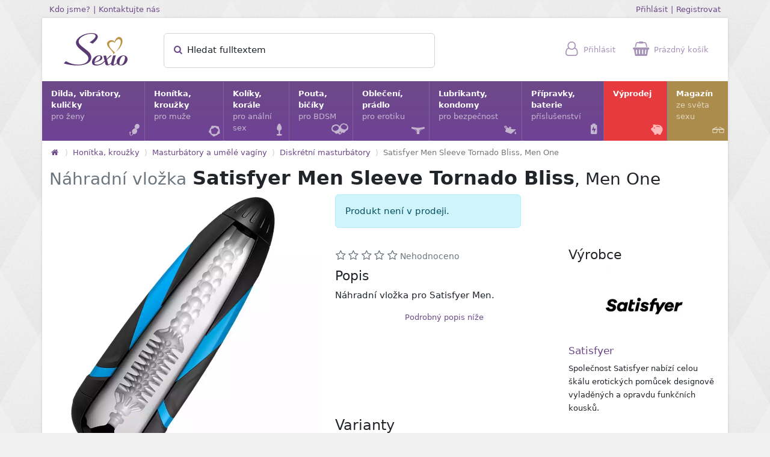

--- FILE ---
content_type: text/html; charset=utf-8
request_url: https://www.sexio.cz/p/707-nahradni-vlozka-satisfyer-men-sleeve-tornado-bliss-men-one
body_size: 19429
content:
<!DOCTYPE html>
<html lang="cs">
  <head>
    <meta charset="utf-8" />
    <meta name="viewport" content="width=device-width, initial-scale=1.0, maximum-scale=2.0">

    <title>Satisfyer Men Sleeve Tornado Bliss, Men One - Sexio.cz</title>
    <meta name="description" content="Náhradní vložka pro Satisfyer Men."/>
    <link rel="canonical" href="https://www.sexio.cz/p/707-nahradni-vlozka-satisfyer-men-sleeve-tornado-bliss-men-one" />
    
    

    <meta property="og:site_name" content="Sexio.cz | Online Sexshop" />
    <meta property="og:locale" content="cs_CZ" />
    <meta property="og:url" content="https://www.sexio.cz/p/707-nahradni-vlozka-satisfyer-men-sleeve-tornado-bliss-men-one" />
    <meta property="og:title" content="Satisfyer Men Sleeve Tornado Bliss, Men One" />
    <meta property="og:description" content="Náhradní vložka pro Satisfyer Men." />
    <meta property="og:type" content="product" />
      <meta property="og:image" content="https://www.sexio.cz/images/product_photo/photo/15508/preview_7d6145b0-aa74-4b10-a579-2f590de09701.jpg" />
      <meta property="og:image:secure_url" content="https://www.sexio.cz/images/product_photo/photo/15508/preview_7d6145b0-aa74-4b10-a579-2f590de09701.jpg" />
      <meta property="og:image:width" content="450" />
      <meta property="og:image:height" content="450" />

    <link rel="apple-touch-icon" sizes="57x57" href="/apple-touch-icon-57x57.png" />
    <link rel="apple-touch-icon" sizes="72x72" href="/apple-touch-icon-72x72.png" />
    <link rel="apple-touch-icon" sizes="114x114" href="/apple-touch-icon-114x114.png" />
    <link rel="apple-touch-icon" sizes="144x144" href="/apple-touch-icon-144x144.png" />
    <link rel="apple-touch-icon" sizes="120x120" href="/apple-touch-icon-120x120.png" />
    <link rel="apple-touch-icon" sizes="152x152" href="/apple-touch-icon-152x152.png" />
    <link rel="icon" type="image/png" href="/favicon-32x32.png" sizes="32x32" />
    <link rel="icon" type="image/png" href="/favicon-16x16.png" sizes="16x16" />
    <link rel="icon" href="/favicon.ico">
    <meta name="application-name" content="Sexio.cz"/>
    <meta name="msapplication-TileColor" content="#FFFFFF" />
    <meta name="msapplication-TileImage" content="/mstile-144x144.png" />
    <meta http-equiv="X-UA-Compatible" content="IE=edge">
    <meta name="theme-color" content="#6c4988">

    <link rel="stylesheet" href="/assets/store-e50cfbf731ae47e53d9e88616deb5eaf91b67ced5bd3943aa2a0d7195bd5bc9c.css" />
    <script src="/assets/store-78bdc26a27b930bfc51b09ea0b59c322f8d73c42cd693cabc07fbbc46abc5f24.js" defer="defer"></script>
    <meta name="csrf-param" content="authenticity_token" />
<meta name="csrf-token" content="XJE0NH11S2JZTIsQHMKea2W_vPlIINFmqITWvi_Oo4fAwjyuecJvrpMgKowplVi62_7goyTqvTsSMnX8F7cfMg" />
    
  </head>

  <body>


    <div class="container container-outer d-none d-lg-block">
      <div class="row">
        <div class="col">
          <a class="small" href="/kdo_jsme">Kdo jsme?</a>
          <small>|</small>
          <a class="small" href="/kontakt">Kontaktujte nás</a>
        </div>
        <div class="col text-end">
            <a class="small" href="/user_session/new">Přihlásit</a>
            <small>|</small>
            <a class="small" href="/ucet/new">Registrovat</a>
        </div>
      </div>
    </div>

    <div class="container-lg container-bordered">
      <div class="row" id="topbar">
        <div class="col-2 logo">
          <a href="https://www.sexio.cz/"><picture><source type="image/webp" srcset="/assets/sexio-a63125dfab5b79bac113f8e13184dfe2d3ce85084ef100bfc2f771286e479248.webp"><img width="106" height="54" alt="Sexio" title="Přejít na hlavní stránku" src="/assets/sexio-2a3dc83f94e0e9257605fa335cc8cf94d65f0f3f1aa44dd025068be2205e1eef.png" /></picture></a>
        </div>
        <div class="col-lg-5 search offcanvas-lg offcanvas-start" tabindex="-1" id="search-offcanvas">
          <div class="offcanvas-header">
            <div class="h5 offcanvas-title">Hledat</div>
            <button type="button" class="btn-close" data-bs-dismiss="offcanvas" data-bs-target="#search-offcanvas" aria-label="Zavřít"></button>
          </div>
          <div class="offcanvas-body d-block">
            <form id="quick-searcher" action="/hledat" accept-charset="UTF-8" method="get">
              <div class="form-floating">
                <input type="text" name="fulltext" id="quick-search-input" class="form-control" placeholder="Hledat fulltextem" autocomplete="off" />
                <label><span id="quick-search-status" class="show-this-xor-next"></span><span><i class="icon icon-search text-primary"></i> Hledat fulltextem</span></label>
                <button type="submit" class="btn" title="Hledat"><i class="icon icon-search text-primary"></i></button>
              </div>
              <div id="quick-search-results"><div class="my-2 mx-1">
  <div class="mb-3 mt-3">Hledá se</div>
    <a href="#" class="btn btn-light btn-xs rounded qs-term mb-3 me-2">tunel</a>
    <a href="#" class="btn btn-light btn-xs rounded qs-term mb-3 me-2">prostata</a>
    <a href="#" class="btn btn-light btn-xs rounded qs-term mb-3 me-2">Tantus</a>
    <a href="#" class="btn btn-light btn-xs rounded qs-term mb-3 me-2">připínací penis</a>
    <a href="#" class="btn btn-light btn-xs rounded qs-term mb-3 me-2">postroj</a>
    <a href="#" class="btn btn-light btn-xs rounded qs-term mb-3 me-2">menstruační kalíšek</a>
    <a href="#" class="btn btn-light btn-xs rounded qs-term mb-3 me-2">cockpin</a>
    <a href="#" class="btn btn-light btn-xs rounded qs-term mb-3 me-2">mojo</a>
    <a href="#" class="btn btn-light btn-xs rounded qs-term mb-3 me-2">tanga</a>
    <a href="#" class="btn btn-light btn-xs rounded qs-term mb-3 me-2">bradavky</a>
    <a href="#" class="btn btn-light btn-xs rounded qs-term mb-3 me-2">Satisfyer</a>
    <a href="#" class="btn btn-light btn-xs rounded qs-term mb-3 me-2">svíčka</a>
    <a href="#" class="btn btn-light btn-xs rounded qs-term mb-3 me-2">Tenga egg</a>
    <a href="#" class="btn btn-light btn-xs rounded qs-term mb-3 me-2">vibrátor do kalhotek</a>


</div>
</div>
</form>          </div>
        </div>
        <div class="col-10 col-lg-5 icons">
          <span id="topbar-search">
            <a data-bs-toggle="offcanvas" aria-label="Hledat" href="#search-offcanvas"><i class="icon icon-search"></i> <span class="topbar-icon-title">Hledat</span></a>
          </span>
          <span id="topbar-user">
              <a href="/user_session/new"><i class="icon icon-user"></i> <span class="topbar-icon-title">Přihlásit</span></a>
  <div class="topbar-popup px-3 py-3">
    <div class="h6">Přihlašte se <small>nebo si <a href="/ucet/new">Vytvořte účet</a></small></div>

    <form class="simple_form new_user_session" id="new_user_session" novalidate="novalidate" action="/user_session" accept-charset="UTF-8" method="post"><input type="hidden" name="authenticity_token" value="3H0Y_CA2h01yw5ssXsMTnVSuEF7LNb3pqU-6dpakz50e4hBdlxqI6N5zg9VzgJYhSkgsW15qrX9mNb4tnhEDTg" autocomplete="off" />
      <div class="input-group input-group-sm mb-2 mt-3">
        <span class="input-group-text"><i class="icon icon-user"></i></span>
        <input class="string email required form-control" placeholder="Email" type="email" name="user_session[email]" />
      </div>

      <div class="input-group input-group-sm mb-2">
        <span class="input-group-text"><i class="icon icon-lock"></i></span>
        <input class="password required form-control" placeholder="Heslo" type="password" name="user_session[password]" />
      </div>

      <div class="text-start clearfix">
        <label class="form-check-label"><input name="user_session[remember_me]" type="hidden" value="0" autocomplete="off" /><input class="form-check-input" type="checkbox" value="1" name="user_session[remember_me]" /> Neodhlašovat</label>
        <input type="submit" name="commit" value="Přihlásit" class="btn btn-gold btn-sm float-end" data-disable-with="Přihlásit" />
      </div>
</form>
    <div class="mt-3"><a href="/reset_hesla/new">Zapomenuté heslo?</a></div>
    <div class="mt-2"><a href="/ucet/new">Vytvořit účet</a></div>
  </div>

          </span>
          <span id="topbar-cart">
              <a href="/objednavky/kosik"><i class="icon icon-shopping-basket"></i> <span class="topbar-icon-title">Prázdný košík</span></a>

          </span>
          <span id="topbar-menu">
            <a data-bs-toggle="offcanvas" aria-label="Hlavní menu" href="#mainmenu-offcanvas"><i class="icon icon-menu"></i></a>
          </span>
        </div>
      </div>

          <style type="text/css">        .category-icon-5 {
          background-size:160px 120px;
          background-image: url('/images/category/subicons/5/c99cc1f9-e3cf-42e1-a6d9-28fb1adddb58.png');
        }
        @supports (background-image: url('/images/category/subicons/5/webp_c99cc1f9-e3cf-42e1-a6d9-28fb1adddb58.webp')) {
          .category-icon-5 {
            background-image: url('/images/category/subicons/5/webp_c99cc1f9-e3cf-42e1-a6d9-28fb1adddb58.webp');
          }
        }
</style><div class="category-icon-preloader category-icon-5"></div>
          <style type="text/css">        .category-icon-8 {
          background-size:160px 40px;
          background-image: url('/images/category/subicons/8/e60b1ca8-8974-41b5-a3cf-39a3e1d250c2.png');
        }
        @supports (background-image: url('/images/category/subicons/8/webp_e60b1ca8-8974-41b5-a3cf-39a3e1d250c2.webp')) {
          .category-icon-8 {
            background-image: url('/images/category/subicons/8/webp_e60b1ca8-8974-41b5-a3cf-39a3e1d250c2.webp');
          }
        }
</style><div class="category-icon-preloader category-icon-8"></div>
          <style type="text/css">        .category-icon-4 {
          background-size:160px 120px;
          background-image: url('/images/category/subicons/4/33037b6b-68db-4ea0-9d9d-02b36ec4ea29.png');
        }
        @supports (background-image: url('/images/category/subicons/4/webp_33037b6b-68db-4ea0-9d9d-02b36ec4ea29.webp')) {
          .category-icon-4 {
            background-image: url('/images/category/subicons/4/webp_33037b6b-68db-4ea0-9d9d-02b36ec4ea29.webp');
          }
        }
</style><div class="category-icon-preloader category-icon-4"></div>
          <style type="text/css">        .category-icon-6 {
          background-size:160px 120px;
          background-image: url('/images/category/subicons/6/f3727862-263c-4341-8da8-084649227081.png');
        }
        @supports (background-image: url('/images/category/subicons/6/webp_f3727862-263c-4341-8da8-084649227081.webp')) {
          .category-icon-6 {
            background-image: url('/images/category/subicons/6/webp_f3727862-263c-4341-8da8-084649227081.webp');
          }
        }
</style><div class="category-icon-preloader category-icon-6"></div>
          <style type="text/css">        .category-icon-9 {
          background-size:160px 160px;
          background-image: url('/images/category/subicons/9/ec2aad22-3331-4f09-aa66-d7a5c6f9eb1d.png');
        }
        @supports (background-image: url('/images/category/subicons/9/webp_ec2aad22-3331-4f09-aa66-d7a5c6f9eb1d.webp')) {
          .category-icon-9 {
            background-image: url('/images/category/subicons/9/webp_ec2aad22-3331-4f09-aa66-d7a5c6f9eb1d.webp');
          }
        }
</style><div class="category-icon-preloader category-icon-9"></div>
          <style type="text/css">        .category-icon-3 {
          background-size:160px 120px;
          background-image: url('/images/category/subicons/3/2aa59c84-8030-4565-92e7-5c03119b7e1e.png');
        }
        @supports (background-image: url('/images/category/subicons/3/webp_2aa59c84-8030-4565-92e7-5c03119b7e1e.webp')) {
          .category-icon-3 {
            background-image: url('/images/category/subicons/3/webp_2aa59c84-8030-4565-92e7-5c03119b7e1e.webp');
          }
        }
</style><div class="category-icon-preloader category-icon-3"></div>
          <style type="text/css">        .category-icon-111 {
          background-size:160px 160px;
          background-image: url('/images/category/subicons/111/68253de1-3031-49b1-8b96-cba13d52678d.png');
        }
        @supports (background-image: url('/images/category/subicons/111/webp_68253de1-3031-49b1-8b96-cba13d52678d.webp')) {
          .category-icon-111 {
            background-image: url('/images/category/subicons/111/webp_68253de1-3031-49b1-8b96-cba13d52678d.webp');
          }
        }
</style><div class="category-icon-preloader category-icon-111"></div>
        <div class="offcanvas-lg offcanvas-start" tabindex="-1" id="mainmenu-offcanvas">
          <div class="offcanvas-header">
            <div class="h5 offcanvas-title">
              <a href="https://www.sexio.cz/"><picture><source type="image/webp" srcset="/assets/sexio_white-834f9a017518a212eb2d6e93dbf1bdcb95cd1a840d6ea0eb643c7e45cd825ec4.webp"><img width="66" height="34" alt="Sexio logo" title="Přejít na hlavní stránku" src="/assets/sexio_white-2bdcab9450f47df9f4e418b06935507ce6a1c291c141866562532ad2752107f9.png" /></picture></a>
            </div>
            <button type="button" class="btn-close btn-close-white" data-bs-dismiss="offcanvas" data-bs-target="#mainmenu-offcanvas" aria-label="Zavřít"></button>
          </div>
          <div class="offcanvas-body d-block">
            <ul id="mainmenu">
                <li>
                  <a href="/c/111-dilda-venusiny-kulicky-vibratory-pomucky-pro-zeny">
                    Dilda, vibrátory, kuličky<span>pro ženy</span>
                    <i class="icon icon-kegel-balls mainmenu-icon"></i>
</a>                    <div class="mainsubmenu row row-cols-1 row-cols-md-2 row-cols-lg-3 collapse">
                        <div class="col mainsubmenu-category">
                          <span class="category-icon category-icon-111" style="background-position:-40px -80px;"></span>
                          <a href="/c/128-dildo">Dildo</a>
                          <div class="mainsubmenu-links">
                            <a href="/c/35-klasicke-dildo">Dildo</a>, <a href="/c/12-oboustranne-dildo">Oboustranná dilda</a>, <a href="/c/89-dildo-s-prisavkou">Dilda s přísavkou</a>, <a href="/c/108-realisticke-dildo">Realistická dilda</a>, <a href="/c/87-sklenene-dildo">Skleněná dilda</a>, <a href="/c/11-pripinaci-penis-a-dildo-strap-on">Připínací penis a dildo - Strap-On</a>
                          </div>
                        </div>
                        <div class="col mainsubmenu-category">
                          <span class="category-icon category-icon-111" style="background-position:-120px -0px;"></span>
                          <a href="/c/129-vibratory">Vibrátory</a>
                          <div class="mainsubmenu-links">
                            <a href="/c/46-klasicke-vibratory">Klasické vibrátory</a>, <a href="/c/47-vroubkovane-vibratory">Vroubkované vibrátory</a>, <a href="/c/52-g-bod-stimulace">G-bod stimulace</a>, <a href="/c/57-mini-vibratory">Mini vibrátory</a>, <a href="/c/65-parovy-vibrator">Párové vibrátory</a>, <a href="/c/76-dvojita-stimulace">Dvojitá stimulace</a>, <a href="/c/90-vibratory-na-prst">Vibrátory na prst</a>, <a href="/c/167-navleky-na-vibratory">Návleky na vibrátory</a>
                          </div>
                        </div>
                        <div class="col mainsubmenu-category">
                          <span class="category-icon category-icon-111" style="background-position:-80px -80px;"></span>
                          <a href="/c/130-venusiny-kulicky-cesta-ke-zdravi">Venušiny kuličky</a>
                          <div class="mainsubmenu-links">
                            <a href="/c/34-venusiny-kulicky">Klasické venušiny kuličky</a>, <a href="/c/138-sady-venusinych-kulicek">Sady venušiných kuliček</a>, <a href="/c/190-chytre-venusiny-kulicky">Chytré venušiny kuličky</a>
                          </div>
                        </div>
                        <div class="col mainsubmenu-category">
                          <span class="category-icon category-icon-111" style="background-position:-40px -40px;"></span>
                          <a href="/c/131-drazdeni-klitorisu">Stimulace klitorisu</a>
                          <div class="mainsubmenu-links">
                            <a href="/c/104-womanizery">Womanizery</a>, <a href="/c/53-vibracni-stimulatory-klitorisu">Vibrační stimulátory klitorisu</a>, <a href="/c/193-pripravky-pro-stimulaci-klitorisu">Přípravky pro stimulaci klitorisu</a>
                          </div>
                        </div>
                        <div class="col mainsubmenu-category">
                          <span class="category-icon category-icon-111" style="background-position:-0px -40px;"></span>
                          <a href="/c/71-vibracni-vajicka">Vibrační vajíčka</a>
                          <div class="mainsubmenu-links">
                            
                          </div>
                        </div>
                        <div class="col mainsubmenu-category">
                          <span class="category-icon category-icon-111" style="background-position:-0px -120px;"></span>
                          <a href="/c/67-s-ovladanim-na-dalku">S ovládáním na dálku</a>
                          <div class="mainsubmenu-links">
                            <a href="/c/68-s-mobilni-aplikaci">S mobilní aplikací</a>, <a href="/c/168-s-dalkovym-ovladanim">S dálkovým ovládáním</a>
                          </div>
                        </div>
                        <div class="col mainsubmenu-category">
                          <span class="category-icon category-icon-111" style="background-position:-40px -0px;"></span>
                          <a href="/c/95-masazni-hlavice">Masážní hlavice</a>
                          <div class="mainsubmenu-links">
                            
                          </div>
                        </div>
                        <div class="col mainsubmenu-category">
                          <span class="category-icon category-icon-111" style="background-position:-0px -0px;"></span>
                          <a href="/c/55-desinfekce">Desinfekce</a>
                          <div class="mainsubmenu-links">
                            
                          </div>
                        </div>
                        <div class="col mainsubmenu-category">
                          <span class="category-icon category-icon-111" style="background-position:-120px -80px;"></span>
                          <a href="/c/132-klonovaci-sady">Klonovací sady</a>
                          <div class="mainsubmenu-links">
                            
                          </div>
                        </div>
                        <div class="col mainsubmenu-category">
                          <span class="category-icon category-icon-111" style="background-position:-80px -0px;"></span>
                          <a href="/c/155-navleky-na-prst">Návleky na prst</a>
                          <div class="mainsubmenu-links">
                            
                          </div>
                        </div>
                        <div class="col mainsubmenu-category">
                          <span class="category-icon category-icon-111" style="background-position:-80px -40px;"></span>
                          <a href="/c/184-feromony">Feromony</a>
                          <div class="mainsubmenu-links">
                            
                          </div>
                        </div>
                        <div class="col mainsubmenu-category">
                          <span class="category-icon category-icon-111" style="background-position:-120px -40px;"></span>
                          <a href="/c/199-menstruacni-kalisek">Menstruační kalíšky</a>
                          <div class="mainsubmenu-links">
                            
                          </div>
                        </div>
                        <div class="col mainsubmenu-category">
                          <span class="category-icon " style="background-image:none;"></span>
                          <a href="/c/201-vaginalni-dilatatory">Vaginální dilatátory</a>
                          <div class="mainsubmenu-links">
                            
                          </div>
                        </div>
                    </div>
                </li>
                <li>
                  <a href="/c/3-honitka-krouzky">
                    Honítka, kroužky<span>pro muže</span>
                    <i class="icon icon-cock-ring mainmenu-icon"></i>
</a>                    <div class="mainsubmenu row row-cols-1 row-cols-md-2 row-cols-lg-3 collapse">
                        <div class="col mainsubmenu-category">
                          <span class="category-icon category-icon-3" style="background-position:-120px -40px;"></span>
                          <a href="/c/41-masturbatory-a-umele-vaginy">Masturbátory a umělé vagíny</a>
                          <div class="mainsubmenu-links">
                            <a href="/c/197-umele-vaginy">Umělé vagíny</a>, <a href="/c/42-diskretni-masturbatory">Diskrétní masturbátory</a>, <a href="/c/164-honitka">Honítka</a>, <a href="/c/194-vibracni-masturbatory">Vibrační masturbátory</a>
                          </div>
                        </div>
                        <div class="col mainsubmenu-category">
                          <span class="category-icon category-icon-3" style="background-position:-0px -80px;"></span>
                          <a href="/c/13-erekcni-krouzky">Erekční kroužky</a>
                          <div class="mainsubmenu-links">
                            <a href="/c/14-klasicky-erekcni-krouzek">Klasický erekční kroužek</a>, <a href="/c/26-vibracni-krouzky">Vibrační kroužky</a>, <a href="/c/72-s-nastavitelnym-obvodem">S nastavitelným obvodem</a>, <a href="/c/97-vibracni-krouzky-s-nabijenim">Vibrační kroužky s nabíjením</a>, <a href="/c/148-jednorazove-vibracni-krouzky">Jednorázové vibrační kroužky</a>
                          </div>
                        </div>
                        <div class="col mainsubmenu-category">
                          <span class="category-icon category-icon-3" style="background-position:-40px -40px;"></span>
                          <a href="/c/117-stimulace-prostaty">Stimulace prostaty</a>
                          <div class="mainsubmenu-links">
                            <a href="/c/116-analni-vibracni-stimulatory">Anální vibrační stimulátory</a>
                          </div>
                        </div>
                        <div class="col mainsubmenu-category">
                          <span class="category-icon category-icon-3" style="background-position:-80px -0px;"></span>
                          <a href="/c/24-vakuove-pumpy">Vakuové pumpy</a>
                          <div class="mainsubmenu-links">
                            
                          </div>
                        </div>
                        <div class="col mainsubmenu-category">
                          <span class="category-icon category-icon-3" style="background-position:-80px -40px;"></span>
                          <a href="/c/166-navleky-na-penis">Návleky na penis</a>
                          <div class="mainsubmenu-links">
                            
                          </div>
                        </div>
                        <div class="col mainsubmenu-category">
                          <span class="category-icon category-icon-3" style="background-position:-120px -0px;"></span>
                          <a href="/c/127-koliky-do-penisu-dilatatory">Kolíky do penisu - dilatátory</a>
                          <div class="mainsubmenu-links">
                            
                          </div>
                        </div>
                        <div class="col mainsubmenu-category">
                          <span class="category-icon category-icon-3" style="background-position:-40px -0px;"></span>
                          <a href="/c/28-sady-pro-odliti-penisu">Sady pro odlévání penisu</a>
                          <div class="mainsubmenu-links">
                            
                          </div>
                        </div>
                        <div class="col mainsubmenu-category">
                          <span class="category-icon category-icon-3" style="background-position:-0px -0px;"></span>
                          <a href="/c/141-cistice-pomucek">Čističe pomůcek</a>
                          <div class="mainsubmenu-links">
                            
                          </div>
                        </div>
                        <div class="col mainsubmenu-category">
                          <span class="category-icon category-icon-3" style="background-position:-0px -40px;"></span>
                          <a href="/c/195-prodlouzeni-vydrze">Prodloužení výdrže</a>
                          <div class="mainsubmenu-links">
                            
                          </div>
                        </div>
                    </div>
                </li>
                <li>
                  <a href="/c/4-koliky-korale">
                    Kolíky, korále<span>pro anální sex</span>
                    <i class="icon icon-butt-plug mainmenu-icon"></i>
</a>                    <div class="mainsubmenu row row-cols-1 row-cols-md-2 row-cols-lg-3 collapse">
                        <div class="col mainsubmenu-category">
                          <span class="category-icon category-icon-4" style="background-position:-0px -80px;"></span>
                          <a href="/c/75-analni-koliky">Anální kolíky</a>
                          <div class="mainsubmenu-links">
                            <a href="/c/203-analni-koliky-pro-zacatecniky">Anální kolíky pro začátečníky</a>, <a href="/c/88-sklenene-koliky">Skleněné kolíky</a>, <a href="/c/152-vibracni-analni-koliky">Vibrační anální kolíky</a>, <a href="/c/165-analni-tunely">Anální tunely</a>, <a href="/c/175-analni-koliky-bez-vibraci">Anální kolíky bez vibrací</a>, <a href="/c/202-sady-analnich-koliku">Sady análních kolíků</a>, <a href="/c/205-silikonove-analni-koliky">Silikonové anální kolíky</a>, <a href="/c/206-nafukovaci-analni-koliky">Nafukovací anální kolíky</a>
                          </div>
                        </div>
                        <div class="col mainsubmenu-category">
                          <span class="category-icon category-icon-4" style="background-position:-120px -40px;"></span>
                          <a href="/c/204-analni-sperky">Anální šperky</a>
                          <div class="mainsubmenu-links">
                            
                          </div>
                        </div>
                        <div class="col mainsubmenu-category">
                          <span class="category-icon category-icon-4" style="background-position:-40px -0px;"></span>
                          <a href="/c/37-analni-korale-analni-kulicky">Anální korále</a>
                          <div class="mainsubmenu-links">
                            
                          </div>
                        </div>
                        <div class="col mainsubmenu-category">
                          <span class="category-icon category-icon-4" style="background-position:-0px -0px;"></span>
                          <a href="/c/36-analni-vibratory">Anální vibrátory</a>
                          <div class="mainsubmenu-links">
                            
                          </div>
                        </div>
                        <div class="col mainsubmenu-category">
                          <span class="category-icon category-icon-4" style="background-position:-40px -80px;"></span>
                          <a href="/c/44-stimulatory-prostaty">Stimulátory prostaty</a>
                          <div class="mainsubmenu-links">
                            
                          </div>
                        </div>
                        <div class="col mainsubmenu-category">
                          <span class="category-icon category-icon-4" style="background-position:-0px -40px;"></span>
                          <a href="/c/112-klystyr">Klystýr</a>
                          <div class="mainsubmenu-links">
                            
                          </div>
                        </div>
                        <div class="col mainsubmenu-category">
                          <span class="category-icon category-icon-4" style="background-position:-80px -0px;"></span>
                          <a href="/c/91-analni-tunely-a-xxl-analni-koliky">Anální tunely a XXL anální kolíky</a>
                          <div class="mainsubmenu-links">
                            
                          </div>
                        </div>
                        <div class="col mainsubmenu-category">
                          <span class="category-icon category-icon-4" style="background-position:-120px -0px;"></span>
                          <a href="/c/113-lubrikacni-gely-pro-analni-sex">Lubrikační gely pro anální hrátky</a>
                          <div class="mainsubmenu-links">
                            <a href="/c/114-silikonove-lubrikanty-pro-analni-hratky">Silikonové lubrikanty pro anální hrátky</a>, <a href="/c/29-vodni-lubrikanty-pro-analni-hratky">Vodní lubrikanty pro anální hrátky</a>, <a href="/c/145-senzitivni-lubrikanty-vhodne-pro-analni-sex">Senzitivní lubrikanty vhodné pro anální sex</a>, <a href="/c/149-vazeliny-pro-analni-sex">Vazelíny pro anální sex</a>, <a href="/c/153-hybridni-lubrikanty-pro-analni-sex">Hybridní lubrikanty pro anální sex</a>
                          </div>
                        </div>
                        <div class="col mainsubmenu-category">
                          <span class="category-icon category-icon-4" style="background-position:-40px -40px;"></span>
                          <a href="/c/142-dezinfekce-analnich-pomucek">Dezinfekce análních pomůcek</a>
                          <div class="mainsubmenu-links">
                            
                          </div>
                        </div>
                        <div class="col mainsubmenu-category">
                          <span class="category-icon category-icon-4" style="background-position:-80px -40px;"></span>
                          <a href="/c/188-analni-dilda">Anální dilda</a>
                          <div class="mainsubmenu-links">
                            
                          </div>
                        </div>
                        <div class="col mainsubmenu-category">
                          <span class="category-icon category-icon-4" style="background-position:-80px -80px;"></span>
                          <a href="/c/151-snizeni-citlivosti">Snížení citlivosti</a>
                          <div class="mainsubmenu-links">
                            
                          </div>
                        </div>
                    </div>
                </li>
                <li>
                  <a href="/c/5-pouta-biciky">
                    Pouta, bičíky<span>pro BDSM</span>
                    <i class="icon icon-handcuffs mainmenu-icon"></i>
</a>                    <div class="mainsubmenu row row-cols-1 row-cols-md-2 row-cols-lg-3 collapse">
                        <div class="col mainsubmenu-category">
                          <span class="category-icon category-icon-5" style="background-position:-40px -0px;"></span>
                          <a href="/c/38-pouta">Pouta</a>
                          <div class="mainsubmenu-links">
                            <a href="/c/40-pouta-na-tyci">Pouta na tyči</a>
                          </div>
                        </div>
                        <div class="col mainsubmenu-category">
                          <span class="category-icon category-icon-5" style="background-position:-80px -80px;"></span>
                          <a href="/c/173-spanking-vyprask">Spanking - výprask</a>
                          <div class="mainsubmenu-links">
                            <a href="/c/31-biciky">Bičíky</a>, <a href="/c/32-placadla">Plácadla</a>, <a href="/c/174-dutky">Důtky</a>
                          </div>
                        </div>
                        <div class="col mainsubmenu-category">
                          <span class="category-icon category-icon-5" style="background-position:-120px -0px;"></span>
                          <a href="/c/50-masky-na-oci">Masky na oči</a>
                          <div class="mainsubmenu-links">
                            
                          </div>
                        </div>
                        <div class="col mainsubmenu-category">
                          <span class="category-icon category-icon-5" style="background-position:-80px -0px;"></span>
                          <a href="/c/39-obojky-a-voditka">Obojky a vodítka</a>
                          <div class="mainsubmenu-links">
                            
                          </div>
                        </div>
                        <div class="col mainsubmenu-category">
                          <span class="category-icon category-icon-5" style="background-position:-0px -80px;"></span>
                          <a href="/c/125-provazy-a-lana">Provazy a lana</a>
                          <div class="mainsubmenu-links">
                            
                          </div>
                        </div>
                        <div class="col mainsubmenu-category">
                          <span class="category-icon category-icon-5" style="background-position:-0px -40px;"></span>
                          <a href="/c/66-bondage-svazovani">Bondage - svazování</a>
                          <div class="mainsubmenu-links">
                            
                          </div>
                        </div>
                        <div class="col mainsubmenu-category">
                          <span class="category-icon category-icon-5" style="background-position:-0px -0px;"></span>
                          <a href="/c/99-svorky-na-klitoris">Svorky na klitoris</a>
                          <div class="mainsubmenu-links">
                            
                          </div>
                        </div>
                        <div class="col mainsubmenu-category">
                          <span class="category-icon category-icon-5" style="background-position:-40px -40px;"></span>
                          <a href="/c/69-prisavky-a-svorky-na-bradavky">Přísavky a svorky na bradavky</a>
                          <div class="mainsubmenu-links">
                            
                          </div>
                        </div>
                        <div class="col mainsubmenu-category">
                          <span class="category-icon category-icon-5" style="background-position:-80px -40px;"></span>
                          <a href="/c/77-roubiky">Roubíky</a>
                          <div class="mainsubmenu-links">
                            
                          </div>
                        </div>
                        <div class="col mainsubmenu-category">
                          <span class="category-icon category-icon-5" style="background-position:-120px -40px;"></span>
                          <a href="/c/107-koliky-do-penisu">Kolíky do penisu</a>
                          <div class="mainsubmenu-links">
                            
                          </div>
                        </div>
                        <div class="col mainsubmenu-category">
                          <span class="category-icon category-icon-5" style="background-position:-40px -80px;"></span>
                          <a href="/c/126-lechtadla-a-simratka">Lechtadla a šimrátka</a>
                          <div class="mainsubmenu-links">
                            
                          </div>
                        </div>
                    </div>
                </li>
                <li>
                  <a href="/c/6-obleceni-pradlo">
                    Oblečení, prádlo<span>pro erotiku</span>
                    <i class="icon icon-panties mainmenu-icon"></i>
</a>                    <div class="mainsubmenu row row-cols-1 row-cols-md-2 row-cols-lg-3 collapse">
                        <div class="col mainsubmenu-category">
                          <span class="category-icon category-icon-6" style="background-position:-80px -80px;"></span>
                          <a href="/c/182-sety-kostymy">Sety, kostýmy</a>
                          <div class="mainsubmenu-links">
                            
                          </div>
                        </div>
                        <div class="col mainsubmenu-category">
                          <span class="category-icon category-icon-6" style="background-position:-40px -40px;"></span>
                          <a href="/c/86-saty">Šaty</a>
                          <div class="mainsubmenu-links">
                            
                          </div>
                        </div>
                        <div class="col mainsubmenu-category">
                          <span class="category-icon category-icon-6" style="background-position:-0px -40px;"></span>
                          <a href="/c/85-overaly">Overaly</a>
                          <div class="mainsubmenu-links">
                            
                          </div>
                        </div>
                        <div class="col mainsubmenu-category">
                          <span class="category-icon category-icon-6" style="background-position:-120px -80px;"></span>
                          <a href="/c/176-tanga-a-kalhotky">Tanga a kalhotky</a>
                          <div class="mainsubmenu-links">
                            <a href="/c/98-kalhotky">Kalhotky</a>, <a href="/c/177-tanga">Tanga</a>
                          </div>
                        </div>
                        <div class="col mainsubmenu-category">
                          <span class="category-icon category-icon-6" style="background-position:-120px -40px;"></span>
                          <a href="/c/96-kosilky">Košilky</a>
                          <div class="mainsubmenu-links">
                            
                          </div>
                        </div>
                        <div class="col mainsubmenu-category">
                          <span class="category-icon category-icon-6" style="background-position:-40px -80px;"></span>
                          <a href="/c/124-body">Body</a>
                          <div class="mainsubmenu-links">
                            
                          </div>
                        </div>
                        <div class="col mainsubmenu-category">
                          <span class="category-icon category-icon-6" style="background-position:-80px -0px;"></span>
                          <a href="/c/102-puncochy">Punčochy a ponožky</a>
                          <div class="mainsubmenu-links">
                            
                          </div>
                        </div>
                        <div class="col mainsubmenu-category">
                          <span class="category-icon category-icon-6" style="background-position:-80px -40px;"></span>
                          <a href="/c/92-masky-na-oci-a-oblicej">Masky na oči a obličej</a>
                          <div class="mainsubmenu-links">
                            
                          </div>
                        </div>
                        <div class="col mainsubmenu-category">
                          <span class="category-icon category-icon-6" style="background-position:-0px -80px;"></span>
                          <a href="/c/101-eroticke-sperky">Erotické šperky</a>
                          <div class="mainsubmenu-links">
                            
                          </div>
                        </div>
                        <div class="col mainsubmenu-category">
                          <span class="category-icon category-icon-6" style="background-position:-120px -0px;"></span>
                          <a href="/c/49-ozdoby-na-bradavky-lepici">Ozdoby na bradavky - lepící</a>
                          <div class="mainsubmenu-links">
                            
                          </div>
                        </div>
                        <div class="col mainsubmenu-category">
                          <span class="category-icon category-icon-6" style="background-position:-40px -0px;"></span>
                          <a href="/c/198-rukavice">Rukavice</a>
                          <div class="mainsubmenu-links">
                            
                          </div>
                        </div>
                        <div class="col mainsubmenu-category">
                          <span class="category-icon category-icon-6" style="background-position:-0px -0px;"></span>
                          <a href="/c/200-panske-pradlo">Pánské spodní prádlo</a>
                          <div class="mainsubmenu-links">
                            
                          </div>
                        </div>
                    </div>
                </li>
                <li>
                  <a href="/c/8-lubrikanty-kondomy">
                    Lubrikanty, kondomy<span>pro bezpečnost</span>
                    <i class="icon icon-oil mainmenu-icon"></i>
</a>                    <div class="mainsubmenu row row-cols-1 row-cols-md-2 row-cols-lg-3 collapse">
                        <div class="col mainsubmenu-category">
                          <span class="category-icon category-icon-8" style="background-position:-120px -0px;"></span>
                          <a href="/c/196-lubrikacni-gely-a-oleje">Lubrikační gely a oleje</a>
                          <div class="mainsubmenu-links">
                            <a href="/c/20-vodni-lubrikacni-gely">Vodní lubrikační gely</a>, <a href="/c/25-silikonove-lubrikacni-gely">Silikonové lubrikační gely</a>, <a href="/c/78-organicke-lubrikacni-gely">Organické lubrikační gely</a>, <a href="/c/154-hybridni-lubrikacni-gely">Hybridní lubrikační gely</a>, <a href="/c/147-lubrikacni-gely-pro-citlivou-pokozku">Lubrikační gel pro citlivou pokožku</a>, <a href="/c/79-ochucene-lubrikacni-gely">Ochucené lubrikační gely</a>, <a href="/c/80-hrejive-lubrikanty">Hřejivé lubrikační gely</a>, <a href="/c/81-chladici-lubrikanty">Chladící lubrikační gely</a>, <a href="/c/150-vazeliny">Vazelíny</a>, <a href="/c/185-lubrikacni-gely-pro-analni-sex">Anální lubrikanty a vazelíny</a>
                          </div>
                        </div>
                        <div class="col mainsubmenu-category">
                          <span class="category-icon category-icon-8" style="background-position:-40px -0px;"></span>
                          <a href="/c/157-kondomy">Kondomy</a>
                          <div class="mainsubmenu-links">
                            <a href="/c/160-klasicke-kondomy">Klasické kondomy</a>, <a href="/c/161-extra-tenke">Extra tenké</a>, <a href="/c/162-s-prichuti">S příchutí</a>, <a href="/c/163-s-vroubkovanim">S vroubkováním</a>, <a href="/c/169-extra-male">Extra malé</a>, <a href="/c/170-extra-velke">Extra velké</a>, <a href="/c/171-bezpecnejsi">Bezpečnější</a>, <a href="/c/172-zenske-kondomy">Ženské kondomy</a>, <a href="/c/159-velka-baleni">Velká balení</a>
                          </div>
                        </div>
                        <div class="col mainsubmenu-category">
                          <span class="category-icon category-icon-8" style="background-position:-0px -0px;"></span>
                          <a href="/c/82-vse-pro-masaz">Vše pro masáž</a>
                          <div class="mainsubmenu-links">
                            <a href="/c/187-masazni-oleje">Masážní oleje</a>, <a href="/c/83-masazni-svicky">Masážní svíčky</a>, <a href="/c/140-pristroje-pro-masaz">Přístroje pro masáž</a>, <a href="/c/156-lubrikanty-vhodne-pro-masaz">Lubrikanty vhodné pro masáž</a>, <a href="/c/136-romantika">Romantika</a>
                          </div>
                        </div>
                        <div class="col mainsubmenu-category">
                          <span class="category-icon category-icon-8" style="background-position:-80px -0px;"></span>
                          <a href="/c/189-pripravky-pro-drazdeni-klitorisu">Přípravky pro dráždění klitorisu</a>
                          <div class="mainsubmenu-links">
                            
                          </div>
                        </div>
                    </div>
                </li>
                <li>
                  <a href="/c/9-pripravky-baterie">
                    Přípravky, baterie<span>příslušenství</span>
                    <i class="icon icon-battery mainmenu-icon"></i>
</a>                    <div class="mainsubmenu row row-cols-1 row-cols-md-2 row-cols-lg-3 collapse">
                        <div class="col mainsubmenu-category">
                          <span class="category-icon category-icon-9" style="background-position:-80px -40px;"></span>
                          <a href="/c/106-prislusenstvi">Příslušenství</a>
                          <div class="mainsubmenu-links">
                            
                          </div>
                        </div>
                        <div class="col mainsubmenu-category">
                          <span class="category-icon category-icon-9" style="background-position:-0px -0px;"></span>
                          <a href="/c/178-baterie">Baterie</a>
                          <div class="mainsubmenu-links">
                            <a href="/c/179-obycejne-a-alkalicke">Obyčejné a alkalické</a>, <a href="/c/180-nabijeci-baterie">Nabíjecí baterie</a>, <a href="/c/181-nabijecky">Nabíječky</a>
                          </div>
                        </div>
                        <div class="col mainsubmenu-category">
                          <span class="category-icon category-icon-9" style="background-position:-40px -120px;"></span>
                          <a href="/c/144-hygienicka-cistota">Hygienická čistota</a>
                          <div class="mainsubmenu-links">
                            
                          </div>
                        </div>
                        <div class="col mainsubmenu-category">
                          <span class="category-icon category-icon-9" style="background-position:-40px -80px;"></span>
                          <a href="/c/121-intimni-hygiena">Intimní hygiena</a>
                          <div class="mainsubmenu-links">
                            
                          </div>
                        </div>
                        <div class="col mainsubmenu-category">
                          <span class="category-icon category-icon-9" style="background-position:-0px -40px;"></span>
                          <a href="/c/59-afrodiziaka-a-feromony">Afrodiziaka a feromony</a>
                          <div class="mainsubmenu-links">
                            
                          </div>
                        </div>
                        <div class="col mainsubmenu-category">
                          <span class="category-icon category-icon-9" style="background-position:-0px -80px;"></span>
                          <a href="/c/122-eroticky-sperk">Erotické šperky</a>
                          <div class="mainsubmenu-links">
                            
                          </div>
                        </div>
                        <div class="col mainsubmenu-category">
                          <span class="category-icon category-icon-9" style="background-position:-80px -0px;"></span>
                          <a href="/c/64-malovani-na-telo">Malování na tělo</a>
                          <div class="mainsubmenu-links">
                            
                          </div>
                        </div>
                        <div class="col mainsubmenu-category">
                          <span class="category-icon category-icon-9" style="background-position:-80px -80px;"></span>
                          <a href="/c/123-potreby-pro-masaz">Potřeby pro masáž</a>
                          <div class="mainsubmenu-links">
                            <a href="/c/139-masazni-stroje">Masážní stroje</a>
                          </div>
                        </div>
                        <div class="col mainsubmenu-category">
                          <span class="category-icon category-icon-9" style="background-position:-120px -40px;"></span>
                          <a href="/c/100-telove-pudry">Tělové pudry</a>
                          <div class="mainsubmenu-links">
                            
                          </div>
                        </div>
                        <div class="col mainsubmenu-category">
                          <span class="category-icon category-icon-9" style="background-position:-120px -0px;"></span>
                          <a href="/c/51-lechtadla-a-drazdidla">Lechtadla a dráždidla</a>
                          <div class="mainsubmenu-links">
                            
                          </div>
                        </div>
                        <div class="col mainsubmenu-category">
                          <span class="category-icon category-icon-9" style="background-position:-0px -120px;"></span>
                          <a href="/c/133-klonovaci-sady">Klonovací sady</a>
                          <div class="mainsubmenu-links">
                            
                          </div>
                        </div>
                        <div class="col mainsubmenu-category">
                          <span class="category-icon category-icon-9" style="background-position:-120px -80px;"></span>
                          <a href="/c/135-romantika">Romantika</a>
                          <div class="mainsubmenu-links">
                            
                          </div>
                        </div>
                        <div class="col mainsubmenu-category">
                          <span class="category-icon category-icon-9" style="background-position:-40px -40px;"></span>
                          <a href="/c/110-darkove-sady">Dárkové sady</a>
                          <div class="mainsubmenu-links">
                            
                          </div>
                        </div>
                        <div class="col mainsubmenu-category">
                          <span class="category-icon category-icon-9" style="background-position:-80px -120px;"></span>
                          <a href="/c/183-feromony">Feromony</a>
                          <div class="mainsubmenu-links">
                            
                          </div>
                        </div>
                        <div class="col mainsubmenu-category">
                          <span class="category-icon category-icon-9" style="background-position:-40px -0px;"></span>
                          <a href="/c/16-klystyr">Klystýr</a>
                          <div class="mainsubmenu-links">
                            
                          </div>
                        </div>
                    </div>
                </li>
                <li class="mainmenu-outlet">
                  <a href="/vyprodej">
                    Výprodej<span></span>
                    <i class="icon icon-piggy-bank mainmenu-icon"></i>
</a>                </li>
              <li class="mainmenu-blog">
                <a href="/magazin">
                  Magazín<span>ze světa sexu</span>
                  <i class="icon icon-glasses mainmenu-icon"></i>
</a>              </li>
            </ul>
          </div>
        </div>

      <div class="row">

        <div class="col-lg-12 contentbar">


          
            <script type="application/ld+json">
            {
              "@context": "http://schema.org",
              "@type": "BreadcrumbList",
              "itemListElement": [{"@type":"ListItem","position":1,"name":"Sexio.cz","item":"https://www.sexio.cz/"},{"@type":"ListItem","position":2,"name":"Honítka, kroužky","item":"https://www.sexio.cz/c/3-honitka-krouzky"},{"@type":"ListItem","position":3,"name":"Masturbátory a umělé vagíny","item":"https://www.sexio.cz/c/41-masturbatory-a-umele-vaginy"},{"@type":"ListItem","position":4,"name":"Diskrétní masturbátory","item":"https://www.sexio.cz/c/42-diskretni-masturbatory"},{"@type":"ListItem","position":5,"name":"Satisfyer Men Sleeve Tornado Bliss, Men One","item":"https://www.sexio.cz/c/42-diskretni-masturbatory/p/707-nahradni-vlozka-satisfyer-men-sleeve-tornado-bliss-men-one"}]
            }
            </script>
            <ol class="breadcrumb breadcrumb-wide"><li><a aria-label="Na hlavní stránku" href="/"><i class="icon icon-home"></i></a></li><li><a href="/c/3-honitka-krouzky">Honítka, kroužky</a></li><li><a href="/c/41-masturbatory-a-umele-vaginy">Masturbátory a umělé vagíny</a></li><li><a href="/c/42-diskretni-masturbatory">Diskrétní masturbátory</a></li><li><a href="/c/42-diskretni-masturbatory/p/707-nahradni-vlozka-satisfyer-men-sleeve-tornado-bliss-men-one">Satisfyer Men Sleeve Tornado Bliss, Men One</a></li></ol><ol class="breadcrumb breadcrumb-slim"><li><a href="/"><i class="icon icon-home"></i></a></li><li class="jumping"><a href="/c/42-diskretni-masturbatory"><i class="icon icon-angle-double-up"></i> Diskrétní masturbátory</a></li></ol>

          <div class="clear"></div>

          <div id="flash_messages">
            
          </div>

          

<script type="application/ld+json">
{
  "@context": "http://schema.org/",
  "@type": "Product",
  "name": "Náhradní vložka Satisfyer Men Sleeve Tornado Bliss, Men One",
  "image": ["https://www.sexio.cz/images/product_photo/photo/15508/preview_7d6145b0-aa74-4b10-a579-2f590de09701.jpg"],
  "description": "Náhradní vložka pro Satisfyer Men.",
  "sku": "707",
  "gtin13": "4049369015856",
  "brand": {
    "@type": "Brand",
    "name": "Satisfyer",
    "logo": "https://www.sexio.cz/images/brand/logo/62/1f97b188-0410-42f5-ac04-9b843dcbd835.jpg"
  },
  "offers": {
    "@type": "Offer",
    "priceCurrency": "CZK",
    "price": "161.0",
    "url": "https://www.sexio.cz/p/707-nahradni-vlozka-satisfyer-men-sleeve-tornado-bliss-men-one",
    "itemCondition": "http://schema.org/NewCondition",
    "availability": "http://schema.org/Discontinued",
    "priceValidUntil": "2026-02-04",
    "shippingDetails": {
      "@type": "OfferShippingDetails",
      "shippingRate": {
        "@type": "MonetaryAmount",
        "value": "78",
        "currency": "CZK"
      },
      "shippingDestination": {
        "@type": "DefinedRegion",
        "addressCountry": "CZ"
      },
      "deliveryTime": {
        "@type": "ShippingDeliveryTime",
        "handlingTime": {
          "@type": "QuantitativeValue",
          "minValue": "0",
          "maxValue": "1",
          "unitCode": "d"
        },
        "transitTime": {
          "@type": "QuantitativeValue",
          "minValue": "1",
          "maxValue": "2",
          "unitCode": "d"
        },
        "cutOffTime": "14:00:00+01:00",
        "businessDays": {
          "@type": "OpeningHoursSpecification",
          "dayOfWeek": ["https://schema.org/Monday", "https://schema.org/Tuesday", "https://schema.org/Wednesday", "https://schema.org/Thursday", "https://schema.org/Friday"]
        }
      }
    }
  }
}
</script>

<div class="row product-shipping-info-1" id="product_707">
  <div class="col-12 order-1 order-sm-0">
    <h1>
      <div class="text-muted small d-sm-inline">Náhradní vložka</div>
      <strong>Satisfyer Men Sleeve Tornado Bliss</strong><span class="small">, Men One</span>
    </h1>
  </div>
  <div class="col-sm-5 order-0 order-sm-1" id="product_gallery">
    
    <div class="visualizer">
      <div class="visualizer-inner">
          <div class="visualizer-item active">
            <a href="/images/product_photo/photo/15508/7d6145b0-aa74-4b10-a579-2f590de09701.jpg">
              <picture><source type="image/webp" srcset="/images/product_photo/photo/15508/preview_webp_7d6145b0-aa74-4b10-a579-2f590de09701.webp"><img width="450" height="450" alt="Náhled produktu Náhradní vložka Satisfyer Men Sleeve Tornado Bliss, Men One" title="Náhradní vložka Satisfyer Men Sleeve Tornado Bliss, Men One" src="/images/product_photo/photo/15508/preview_7d6145b0-aa74-4b10-a579-2f590de09701.jpg" /></picture>
</a>          </div>
      </div>
    </div>
    <div class="row row-cols-5 row-cols-lg-6 g-1 d-none d-sm-flex mt-1 visualizer-thumbnails">
        <a class="col" href="/images/product_photo/photo/15508/7d6145b0-aa74-4b10-a579-2f590de09701.jpg">
          <picture><source type="image/webp" srcset="/images/product_photo/photo/15508/thumb64_webp_7d6145b0-aa74-4b10-a579-2f590de09701.webp"><img width="64" height="64" alt="Miniatura náhledu produktu" title="Náhradní vložka Satisfyer Men Sleeve Tornado Bliss, Men One" class="img-thumbnail img-fluid" src="/images/product_photo/photo/15508/thumb64_7d6145b0-aa74-4b10-a579-2f590de09701.jpg" /></picture>
</a>    </div>
  </div>

  <div class="col-sm-7 order-2">
    <div class="d-md-none"><div class="product-rating none"><span class="product-rating-stars"><i class="icon icon-star-empty"></i><i class="icon icon-star-empty"></i><i class="icon icon-star-empty"></i><i class="icon icon-star-empty"></i><i class="icon icon-star-empty"></i></span><span class="product-rating-info">Nehodnoceno</span></div></div>
    <div class="row">
      <div class="col-md-6 text-end--md">
        <div class="float-start d-md-none">
          <span class="products-favourite"></span>
        </div>
          <div class="alert alert-info">
            Produkt není v prodeji.
          </div>
      </div>
      <div class="col-md-6">
      </div>
    </div>


    <ul class="nav nav-pills mb-3 d-none d-md-flex">
      <li class="products-favourite"></li>
      <!--li><a href="#" style="text-align: center;"><span class="fa fa-share-alt fa-stack" aria-hidden="true"></span><br/><small>Sdílet</small></a></li-->
    </ul>

    <div class="row">
      <div class="col-sm-7">
        <div class="d-none d-md-block"><div class="product-rating none"><span class="product-rating-stars"><i class="icon icon-star-empty"></i><i class="icon icon-star-empty"></i><i class="icon icon-star-empty"></i><i class="icon icon-star-empty"></i><i class="icon icon-star-empty"></i></span><span class="product-rating-info">Nehodnoceno</span></div></div>
        <div class="h3">Popis</div>
        <p class="text-justify">Náhradní vložka pro Satisfyer Men.</p>
        <p class="text-center small">
          <a href="#product-description" class="anchor-link">Podrobný popis níže</a>
        </p>
          <div class="list-group mb-3 d-flex d-lg-none">
            <a class="list-group-item list-group-item-action" href="#product-variants-offcanvas" data-bs-toggle="offcanvas">
                <picture><source type="image/webp" srcset="/images/product_photo/photo/15507/transparent64_webp_0efedb57-f0e6-4947-882f-26fa07b8544d.webp"><img width="32" height="32" alt="Miniatura náhledu produktu" title="Náhradní vložka Satisfyer Men Sleeve Tri Delights, Men One" src="/images/product_photo/photo/15507/transparent64_0efedb57-f0e6-4947-882f-26fa07b8544d.png" /></picture>
              <strong class="d-sm-block dl-lg-inline">1 další varianta</strong>
            </a>
          </div>

      </div>
      <div class="col-sm-5">
          <div class="h3">Výrobce</div>
          <div class="d-md-flex justify-content-center align-items-center w-100">
            <a aria-label="Satisfyer" class="d-none d-sm-block" href="/znacky/62-satisfyer"><picture><source type="image/webp" srcset="/images/brand/logo/62/thumb_webp_1f97b188-0410-42f5-ac04-9b843dcbd835.webp"><img width="128" height="128" alt="Logo značky Satisfyer" title="Satisfyer" class="img-fluid" src="/images/brand/logo/62/thumb_1f97b188-0410-42f5-ac04-9b843dcbd835.jpg" /></picture></a>
          </div>
          <a aria-label="Satisfyer" href="/znacky/62-satisfyer"><picture><source type="image/webp" srcset="/images/brand/logo/62/thumb_webp_1f97b188-0410-42f5-ac04-9b843dcbd835.webp"><img width="64" height="64" class="float-start me-3 mb-3 d-sm-none" alt="Logo značky Satisfyer" title="Satisfyer" src="/images/brand/logo/62/thumb_1f97b188-0410-42f5-ac04-9b843dcbd835.jpg" /></picture></a>
          <div class="h5"><a href="/znacky/62-satisfyer">Satisfyer</a></div>
          <small>Společnost Satisfyer nabízí celou škálu erotických pomůcek designově vyladěných a opravdu funkčních kousků.</small>
      </div>
    </div>

      <div class="row">
        <div class="col-sm-7">
          <div class="offcanvas-lg offcanvas-start" tabindex="-1" id="product-variants-offcanvas">
            <div class="offcanvas-header">
              <div class="h5 offcanvas-title">Další varianty</div>
              <button type="button" class="btn-close" data-bs-dismiss="offcanvas" data-bs-target="#product-variants-offcanvas" aria-label="Zavřít"></button>
            </div>
            <div class="offcanvas-body d-block">
              <fieldset class="d-none d-lg-block"><legend>Varianty</legend></fieldset>
              <div class="list-group">
                    <a href="/p/706-nahradni-vlozka-satisfyer-men-sleeve-tri-delights-men-one" class="list-group-item list-group-item-action  ">
                      <div class="d-flex w-100 align-items-center">
                        <div class="flex-shrink-0 me-1">
                          <picture><source type="image/webp" srcset="/images/product_photo/photo/15507/transparent64_webp_0efedb57-f0e6-4947-882f-26fa07b8544d.webp"><img width="64" height="64" alt="Miniatura náhledu produktu" title="Náhradní vložka Satisfyer Men Sleeve Tri Delights, Men One" src="/images/product_photo/photo/15507/transparent64_0efedb57-f0e6-4947-882f-26fa07b8544d.png" /></picture>
                        </div>
                        <div class="flex-grow-1">
                          <strong>Tri Delights</strong>
                          <div><span class="text-success">skladem</span></div>
                        </div>
                        <div class="text-end">
                          <div><strong>239&nbsp;Kč</strong></div>
                        </div>
                      </div>
                    </a>
              </div>

            </div>
          </div>

        </div>
      </div>

  </div>
</div>



<div id="product-navbar-holder" class="contentbar-fullwidth">
  <div id="product-navbar">
    <ul class="nav nav-pills">
      <li class="nav-item"><a href="#product-description" class="nav-link anchor-link" data-anchor-offset="60" aria-label="Podrobný popis"><i class="icon icon-align-left"></i><span class="d-none d-md-inline d-lg-none"> Popis</span><span class="d-none d-lg-inline"> Podrobný popis</span></a></li>
        <li class="nav-item"><a href="#product-materials" class="nav-link anchor-link" data-anchor-offset="60" aria-label="Materiál"><i class="icon icon-beaker"></i><span class="d-none d-md-inline"> Materiál</span></a></li>
      <li class="nav-item"><a href="#product-parameters" class="nav-link anchor-link" data-anchor-offset="60" aria-label="Parametry"><i class="icon icon-sliders"></i><span class="d-none d-md-inline"> Parametry</span></a></li>
        <li class="nav-item"><a href="#product-rating" class="nav-link anchor-link" data-anchor-offset="60" aria-label="Hodnocení"><i class="icon icon-star-empty"></i><span class="d-none d-md-inline"> Hodnocení</span></a></li>
        <li class="nav-item"><a href="#product-articles" class="nav-link anchor-link" data-anchor-offset="60" aria-label="Související články"><i class="icon icon-glasses"></i><span class="d-none d-md-inline d-lg-none"> Články</span><span class="d-none d-lg-inline"> Související články</span></a></li>
      <li class="nav-item"><a href="#product-mostly-bought-with" class="nav-link anchor-link" data-anchor-offset="60" aria-label="Podobné produkty"><i class="icon icon-clone"></i><span class="d-none d-md-inline d-lg-none"> Podobné</span><span class="d-none d-lg-inline"> Podobné produkty</span></a></li>
      <li class="nav-item ms-auto"><a href="#" class="nav-link anchor-link" aria-label="Nahoru"><i class="icon icon-up-circled"></i><span class="d-none d-xl-inline"> Nahoru</span></a></li>
    </ul>
  </div>
</div>

<div id="product-description">
  <div class="row">
    <div class="col-sm-7 col-md-8 text-reading">
      <h2>Podrobný popis</h2>
      <h3>Satisfyer – Men Sleeve Tornado Bliss – náhradní vložka</h3>
<ul>
<li>Volitelná vložka pro Satisfyer Men.<br/></li>
<li>Realistický materiál bez změkčovadel.<br/></li>
<li>Pro nezapomenutelný orgasmus.<br/></li>
<li>Zažijte všestrannost v masturbaci.<br/></li>
<li>Rozkoš ve 360 stupních.<br/></li>
</ul>

<p>S návlekem „Tornado Bliss“ zažijete rozkoš ve 360 stupních. Stovky jemně sajících hrotů uvnitř návleku vás vtahují stále hlouběji do úzkého pulsujícího tunelu, který vás dovede přímo k bezmeznému orgasmu.</p>
<h3>Kvalitní materiál</h3>
<p>Z materiálu podobného kůži se budete moci těšit dlouhou dobu, pokud se budete řídit následujícími pokyny k údržbě: Za účelem čištění vyjměte návlek z pomůcky a vymyjte ho pomocí jemného mýdla a teplé vody. Poté ho důkladně osušte a naneste na něj speciální dezinfekční prostředek Satisfyer Men. Nechte krátce působit (cca jednu minutu) a znovu návlek osušte nežmolkujícím hadříkem. Aby byla zachována původní poddajnost materiálu doporučujeme vložku po vyčištění poprášit přípravkem Satisfyer Men Renewing Powder, který o materiál pečuje a propůjčuje mu smyslnou hebkost.</p>

        <div id="product-materials">
          <hr/>
          <a class="float-end small " href="/materialy">Více o materiálech</a>
          <h2>Materiál produktu</h2>
          <div id="product-material-main" class="mb-3">
            <h3><span>TPE </span><small class="text-muted"></small></h3><div><p>Termoplastický elastomer.<br/>
Netoxický materiál neobsahující ftaláty, zpravidla je porézní. Není možné je vyvářet. Jednoduché očištění desinfekčním mýdlem a vodou je nejlepší způsob čištění, případně použít určené čističe.<br/>
Lze použít polyuretanový kondom, nejlépe nelubrikovaný. Hračku by měl skrýt celou, aby poskytoval co nejlepší ochranu pórů na povrchu.<br/>
Neskladovat společně s ostatními hračkami, kterých by se mohly dotýkat, dochází pak k uvolňování měkčících olejů, které mohou hračky naleptat. Ideální je mít pro každou hračku vlastní pouzdro. Vždy je důkladně vysušte před uložením, chraňte je před slunečním svitem.<br/>
Může se vyskytnout ve směsi s TPR, vlastnosti se ale nijak nemění.<br/>
TPE lékařské třídy může být neporézní. Vyskytuje se ovšem pouze u velice kvalitních a prémiových produktů.<br/>
Doporučujeme používat lubrikant na vodní bázi. Nikdy nepoužívejte oleje.</p>
</div><div class="row small"><div class="col-sm-5 mb-2"><strong>Vhodné lubrikanty</strong><div><div class="material-li"><i class="icon icon-tint material-blue"></i> Na vodní bázi</div><div class="material-li"><i class="icon icon-tint material-green"></i> Silikonový</div></div></div><div class="col-sm-7"><strong>Čištění</strong><div><div class="material-li"><i class="icon icon-beaker material-green"></i> Speciálním přípravkem určeným pro daný typ materiálu</div><div class="material-li"><i class="icon icon-hand-paper material-blue"></i> Jemným desinfekčním mýdlem a vodou</div></div></div></div>
          </div>
        </div>
    </div>
    <div class="col-sm-5 col-md-4">
      <div id="product-parameters">
        <h2>Podrobné parametry</h2>
          <fieldset>
            <legend>Materiál</legend>
            <dl class="dl-horizontal">
                <dt>Hlavní součást</dt>
                <dd><a onclick="return product_scroll(&#39;#product-material-main&#39;);" href="#product-material-main">TPE</a></dd>
            </dl>
          </fieldset>
          <fieldset>
            <legend>Základní parametry</legend>
            <dl class="dl-horizontal">
                <dt>Použití</dt>
                <dd>Masturbace</dd>
            </dl>
          </fieldset>
          <fieldset>
            <legend>Rozměry produktu</legend>
            <dl class="dl-horizontal">
                <dt>Výška</dt>
                <dd>66 mm</dd>
                <dt>Průměr</dt>
                <dd>79 mm</dd>
                <dt>Délka</dt>
                <dd>218 mm</dd>
            </dl>
          </fieldset>
        <fieldset>
          <legend>Další informace</legend>
          <dl class="dl-horizontal">
              <dt>Výrobce</dt>
              <dd><a href="/znacky/62-satisfyer">Satisfyer</a></dd>

              <dt>EAN</dt>
              <dd>4049369015856</dd>

            <dt>Záruka</dt>
            <dd>24 měsíců</dd>

              <dt>Země původu</dt>
              <dd>CN</dd>
          </dl>
        </fieldset>
      </div>
    </div>
  </div>
</div>

<div id="product-rating">
  <h2>Hodnocení</h2>
  <div id="product_reviews">
    <div class="row">
  <div class="col-md-6">
    <div class="product-rating-frame pt-3 pb-2 ps-3 mb-3 d-flex">
      <div class="flex-shrink-0">
        <div class="product-rating none"><span class="product-rating-stars"><i class="icon icon-star-empty"></i><i class="icon icon-star-empty"></i><i class="icon icon-star-empty"></i><i class="icon icon-star-empty"></i><i class="icon icon-star-empty"></i></span><span class="product-rating-info">Nehodnoceno</span></div>
      </div>
      <div class="flex-grow-1">
      </div>
    </div>
  </div>
  <div class="col-md-6">
  </div>
</div>


<div id="product_reviews_loading"></div>
<div id="product_reviews_loading_dialog"><i class="icon icon-spinner"></i>Výpis se aktualizuje&hellip;</div>

  </div>
</div>

  <div id="product-articles" class="contentbar-wrapper">
    <h2>Související články</h2>
    <div class="row">
        <div class="col-md-6">
          <div class="row mb-3"><div class="col-sm-4 mb-2"><a href="/magazin/278-menstruacni-kalisek-jak-ho-cistit-a-skladovat"><picture><source type="image/webp" srcset="/images/article/picture/278/preview360_webp_aa33d982-edb9-46b6-8273-bd0acbfc9478.webp"><img width="360" height="202" alt="Titulní obrázek článku Menstruační kalíšek: Jak ho čistit a skladovat?" title="Menstruační kalíšek: Jak ho čistit a skladovat?" class="img-fluid" src="/images/article/picture/278/preview360_aa33d982-edb9-46b6-8273-bd0acbfc9478.jpg" /></picture></a></div><div class="col-sm-8"><a class="text-1rem d-block mb-1" href="/magazin/278-menstruacni-kalisek-jak-ho-cistit-a-skladovat">Menstruační kalíšek: Jak ho čistit a skladovat?</a><div class="mt-1">Dámy, jaké menstruační pomůcky používáte nejčastěji? Menstruační kalíšky už dnes nejsou novinkou na trhu. Péče…</div></div></div>
        </div>
        <div class="col-md-6">
          <div class="row mb-3"><div class="col-sm-4 mb-2"><a href="/magazin/140-chrante-si-svoje-prsa"><picture><source type="image/webp" srcset="/images/article/picture/140/preview360_webp_bd9547b3-f658-4f4e-86b6-b3fd4576a4ca.webp"><img width="360" height="202" alt="Titulní obrázek článku Chraňte si svoje prsa!" title="Chraňte si svoje prsa!" class="img-fluid" src="/images/article/picture/140/preview360_bd9547b3-f658-4f4e-86b6-b3fd4576a4ca.jpg" /></picture></a></div><div class="col-sm-8"><a class="text-1rem d-block mb-1" href="/magazin/140-chrante-si-svoje-prsa">Chraňte si svoje prsa!</a><div class="mt-1">Prsa jako součást naší identity. Co dělat, abychom o ně nepřišly a co dělat, když…</div></div></div>
        </div>
    </div>
  </div>

<div id="product-mostly-bought-with" class="products-only2rows">
  <h2>Podobné produkty</h2>
  <div class="row contentbar-row row-cols-1 row-cols-xs-2 row-cols-sm-3 row-cols-xl-4 products">
    <div class="col products-product product-shipping-info-1" id="product_230" data-product-id="230" data-quickview-prev="false" data-quickview-next="true" data-quickview-link="/c/42-diskretni-masturbatory/p/230-masturbator-zolo-fire-cup-s-hrejivym-efektem">
      <div class="products-info">
        <a href="/c/42-diskretni-masturbatory/p/230-masturbator-zolo-fire-cup-s-hrejivym-efektem">
          <div class="products-image">
            <picture><source type="image/webp" srcset="/images/product_photo/photo/13804/thumb_webp_f8032078-b6c4-42ac-8321-ab6d95375289.webp"><img width="190" height="180" alt="Náhled produktu Masturbátor Zolo Fire Cup, s hřejivým efektem" title="Masturbátor Zolo Fire Cup, s hřejivým efektem" src="/images/product_photo/photo/13804/thumb_f8032078-b6c4-42ac-8321-ab6d95375289.jpg" /></picture>
          </div>
</a>        
        <div class="products-favourite">
          
        </div>
        <a title="Masturbátor Zolo Fire Cup, s hřejivým efektem" class="products-title" href="/c/42-diskretni-masturbatory/p/230-masturbator-zolo-fire-cup-s-hrejivym-efektem">Zolo Fire Cup, s hřejivým efektem</a>
        <div class="products-price-box">
            <div class="products-price">
                <span class="text-warning">150,-<br/><span class="fw-normal small">Doprodáváme</span></span>
            </div>
            <div class="products-cart"><form class="cart-button" action="/cart/230-masturbator-zolo-fire-cup-s-hrejivym-efektem" accept-charset="UTF-8" data-remote="true" method="post"><input type="hidden" name="authenticity_token" value="lVoLFYbCzFIp11udWh9W2c0JQ7P8FHPH8lQ99NiHINfHpvldSXKvICybKt6S3rty9MFM3fGDGBsEKq8A0Rc8xw" autocomplete="off" /><input type="hidden" name="big" value="" autocomplete="off" /><button name="act" type="submit" value="add" class="btn btn-sm p-btn-cart-sm btn-important"><i class="icon icon-shopping-basket"></i><span class="less-important"> Do košíku</span></button></form></div>
            <div class="products-warehouse"><span class="text-success">skladem</span></div>
        </div>
        <div class="products-description">Masturbátor, který vám poskytne realistický pocit při masturbaci.</div>
        <button type="button" class="products-quick-view-button"><i class="icon icon-angle-down"></i> Rychlý náhled</button>
      </div>
    </div>
    <div class="col products-product product-shipping-info-1" id="product_227" data-product-id="227" data-quickview-prev="true" data-quickview-next="true" data-quickview-link="/c/42-diskretni-masturbatory/p/227-masturbator-zolo-cup-personal-trainer">
      <div class="products-info">
        <a href="/c/42-diskretni-masturbatory/p/227-masturbator-zolo-cup-personal-trainer">
          <div class="products-image">
            <picture><source type="image/webp" srcset="/images/product_photo/photo/13792/thumb_webp_b3b74671-cde0-4095-85f7-be68bc6384b5.webp"><img width="190" height="180" alt="Náhled produktu Masturbátor Zolo Cup Personal Trainer" title="Masturbátor Zolo Cup Personal Trainer" src="/images/product_photo/photo/13792/thumb_b3b74671-cde0-4095-85f7-be68bc6384b5.jpg" /></picture>
          </div>
</a>        
        <div class="products-favourite">
          
        </div>
        <a title="Masturbátor Zolo Cup Personal Trainer" class="products-title" href="/c/42-diskretni-masturbatory/p/227-masturbator-zolo-cup-personal-trainer">Zolo Cup Personal Trainer</a>
        <div class="products-price-box">
            <div class="products-price">
                <span class="text-warning">150,-<br/><span class="fw-normal small">Doprodáváme</span></span>
            </div>
            <div class="products-cart"><form class="cart-button" action="/cart/227-masturbator-zolo-cup-personal-trainer" accept-charset="UTF-8" data-remote="true" method="post"><input type="hidden" name="authenticity_token" value="LPrpagmY9oX8WV3r6Q2v9g-a0vlq9ep9HmyqS6o7Bxw2dsmO3xBktfXRdsGOLtoluWmIHjGiy4leLihoYz5-vA" autocomplete="off" /><input type="hidden" name="big" value="" autocomplete="off" /><button name="act" type="submit" value="add" class="btn btn-sm p-btn-cart-sm btn-important"><i class="icon icon-shopping-basket"></i><span class="less-important"> Do košíku</span></button></form></div>
            <div class="products-warehouse"><span class="text-success">skladem</span></div>
        </div>
        <div class="products-description">Masturbátor, který vám poskytne realistický pocit při masturbaci.</div>
        <button type="button" class="products-quick-view-button"><i class="icon icon-angle-down"></i> Rychlý náhled</button>
      </div>
    </div>
    <div class="col products-product product-shipping-info-1" id="product_706" data-product-id="706" data-quickview-prev="true" data-quickview-next="true" data-quickview-link="/c/42-diskretni-masturbatory/p/706-nahradni-vlozka-satisfyer-men-sleeve-tri-delights-men-one">
      <div class="products-info">
        <a href="/c/42-diskretni-masturbatory/p/706-nahradni-vlozka-satisfyer-men-sleeve-tri-delights-men-one">
          <div class="products-image">
            <picture><source type="image/webp" srcset="/images/product_photo/photo/15507/thumb_webp_0efedb57-f0e6-4947-882f-26fa07b8544d.webp"><img width="190" height="180" alt="Náhled produktu Náhradní vložka Satisfyer Men Sleeve Tri Delights, Men One" title="Náhradní vložka Satisfyer Men Sleeve Tri Delights, Men One" src="/images/product_photo/photo/15507/thumb_0efedb57-f0e6-4947-882f-26fa07b8544d.jpg" /></picture>
          </div>
</a>        
        <div class="products-favourite">
          
        </div>
        <a title="Náhradní vložka Satisfyer Men Sleeve Tri Delights, Men One" class="products-title" href="/c/42-diskretni-masturbatory/p/706-nahradni-vlozka-satisfyer-men-sleeve-tri-delights-men-one">Satisfyer Men Sleeve Tri Delights, Men One</a>
        <div class="products-price-box">
            <div class="products-price">
                <span class="text-warning">239,-<br/><span class="fw-normal small">Doprodáváme</span></span>
            </div>
            <div class="products-cart"><form class="cart-button" action="/cart/706-nahradni-vlozka-satisfyer-men-sleeve-tri-delights-men-one" accept-charset="UTF-8" data-remote="true" method="post"><input type="hidden" name="authenticity_token" value="UWx0Hz5iYOM33fbeD6JDcMYXsQIoeohRH86Wa002rz_XkdwELSzD-HbcXvXFaaezgfIYV387S1pQegqf4uqdDA" autocomplete="off" /><input type="hidden" name="big" value="" autocomplete="off" /><button name="act" type="submit" value="add" class="btn btn-sm p-btn-cart-sm btn-important"><i class="icon icon-shopping-basket"></i><span class="less-important"> Do košíku</span></button></form></div>
            <div class="products-warehouse"><span class="text-success">skladem</span></div>
        </div>
        <div class="products-description">Náhradní vložka pro Satisfyer Men.</div>
        <button type="button" class="products-quick-view-button"><i class="icon icon-angle-down"></i> Rychlý náhled</button>
      </div>
    </div>
    <div class="col products-product product-shipping-info-1" id="product_259" data-product-id="259" data-quickview-prev="true" data-quickview-next="true" data-quickview-link="/c/42-diskretni-masturbatory/p/259-masturbator-tenga-air-tech-reusable-vacuum-cup-gentle">
      <div class="products-info">
        <a href="/c/42-diskretni-masturbatory/p/259-masturbator-tenga-air-tech-reusable-vacuum-cup-gentle">
          <div class="products-image">
            <picture><source type="image/webp" srcset="/images/product_photo/photo/14020/thumb_webp_3f9a99b8-86ae-4a25-ba28-0269f0671164.webp"><img width="190" height="180" alt="Náhled produktu Masturbátor Tenga Air-Tech Reusable Vacuum Cup Gentle" title="Masturbátor Tenga Air-Tech Reusable Vacuum Cup Gentle" src="/images/product_photo/photo/14020/thumb_3f9a99b8-86ae-4a25-ba28-0269f0671164.jpg" /></picture>
          </div>
</a>        
        <div class="products-favourite">
          
        </div>
        <a title="Masturbátor Tenga Air-Tech Reusable Vacuum Cup Gentle" class="products-title" href="/c/42-diskretni-masturbatory/p/259-masturbator-tenga-air-tech-reusable-vacuum-cup-gentle">Tenga Air-Tech Reusable Vacuum Cup Gentle</a>
        <div class="products-price-box">
            <div class="products-price">
                <span class="text-warning">350,-<br/><span class="fw-normal small">Doprodáváme</span></span>
            </div>
            <div class="products-cart"><form class="cart-button" action="/cart/259-masturbator-tenga-air-tech-reusable-vacuum-cup-gentle" accept-charset="UTF-8" data-remote="true" method="post"><input type="hidden" name="authenticity_token" value="cC1ESp_YFvDsYJ2JC5PcJUmuunM7vTK29qfYEj3LBaJiunF2FT_snzNIh_NChN6NIiquGBjp5ltYBwasVZni5g" autocomplete="off" /><input type="hidden" name="big" value="" autocomplete="off" /><button name="act" type="submit" value="add" class="btn btn-sm p-btn-cart-sm btn-important"><i class="icon icon-shopping-basket"></i><span class="less-important"> Do košíku</span></button></form></div>
            <div class="products-warehouse"><span class="text-success">skladem</span></div>
        </div>
        <div class="products-description">Masturbátor pro opakované použití s vylepšenou technologií.</div>
        <button type="button" class="products-quick-view-button"><i class="icon icon-angle-down"></i> Rychlý náhled</button>
      </div>
    </div>
    <div class="col products-product product-shipping-info-1" id="product_972" data-product-id="972" data-quickview-prev="true" data-quickview-next="true" data-quickview-link="/c/42-diskretni-masturbatory/p/972-masturbator-tenga-air-tech-squeeze-regular">
      <div class="products-info">
        <a href="/c/42-diskretni-masturbatory/p/972-masturbator-tenga-air-tech-squeeze-regular">
          <div class="products-image">
            <picture><source type="image/webp" srcset="/images/product_photo/photo/16198/thumb_webp_1e6aa742-e226-4e01-bbae-2a076122f144.webp"><img width="190" height="180" alt="Náhled produktu Masturbátor Tenga Air-Tech Squeeze Regular" title="Masturbátor Tenga Air-Tech Squeeze Regular" src="/images/product_photo/photo/16198/thumb_1e6aa742-e226-4e01-bbae-2a076122f144.jpg" /></picture>
          </div>
</a>        
        <div class="products-favourite">
          
        </div>
        <a title="Masturbátor Tenga Air-Tech Squeeze Regular" class="products-title" href="/c/42-diskretni-masturbatory/p/972-masturbator-tenga-air-tech-squeeze-regular">Tenga Air-Tech Squeeze Regular</a>
        <div class="products-price-box">
            <div class="products-price">
                <span class="text-warning">385,-<br/><span class="fw-normal small">Doprodáváme</span></span>
            </div>
            <div class="products-cart"><form class="cart-button" action="/cart/972-masturbator-tenga-air-tech-squeeze-regular" accept-charset="UTF-8" data-remote="true" method="post"><input type="hidden" name="authenticity_token" value="TLO3XN1nmrpbT9t_5lQlfgF9QyoPO9xFN361EOgX0vJSoRTNlsyjIdjXJz4Kc1i132rERu7txaf9WtQWJBTd2g" autocomplete="off" /><input type="hidden" name="big" value="" autocomplete="off" /><button name="act" type="submit" value="add" class="btn btn-sm p-btn-cart-sm btn-important"><i class="icon icon-shopping-basket"></i><span class="less-important"> Do košíku</span></button></form></div>
            <div class="products-warehouse"><span class="text-success">skladem</span></div>
        </div>
        <div class="products-description">Diskrétní masturbátor pro opakované použití s vylepšenou technologií.</div>
        <button type="button" class="products-quick-view-button"><i class="icon icon-angle-down"></i> Rychlý náhled</button>
      </div>
    </div>
    <div class="col products-product product-shipping-info-1" id="product_973" data-product-id="973" data-quickview-prev="true" data-quickview-next="true" data-quickview-link="/c/42-diskretni-masturbatory/p/973-masturbator-tenga-air-tech-squeeze-gentle">
      <div class="products-info">
        <a href="/c/42-diskretni-masturbatory/p/973-masturbator-tenga-air-tech-squeeze-gentle">
          <div class="products-image">
            <picture><source type="image/webp" srcset="/images/product_photo/photo/16201/thumb_webp_fb11c23c-8a82-4e10-8c92-e9922dcdcc7f.webp"><img width="190" height="180" alt="Náhled produktu Masturbátor Tenga Air-Tech Squeeze Gentle" title="Masturbátor Tenga Air-Tech Squeeze Gentle" src="/images/product_photo/photo/16201/thumb_fb11c23c-8a82-4e10-8c92-e9922dcdcc7f.jpg" /></picture>
          </div>
</a>        
        <div class="products-favourite">
          
        </div>
        <a title="Masturbátor Tenga Air-Tech Squeeze Gentle" class="products-title" href="/c/42-diskretni-masturbatory/p/973-masturbator-tenga-air-tech-squeeze-gentle">Tenga Air-Tech Squeeze Gentle</a>
        <div class="products-price-box">
            <div class="products-price">
                <span class="text-warning">385,-<br/><span class="fw-normal small">Doprodáváme</span></span>
            </div>
            <div class="products-cart"><form class="cart-button" action="/cart/973-masturbator-tenga-air-tech-squeeze-gentle" accept-charset="UTF-8" data-remote="true" method="post"><input type="hidden" name="authenticity_token" value="VJbdyw6d_otE8PDpqLfc4x5Tr9-hwqkaknWOfALYY8MEPua5jB4ckJgj0yfUQ4xjlSXINPbeuz4iIIY1NX-QJQ" autocomplete="off" /><input type="hidden" name="big" value="" autocomplete="off" /><button name="act" type="submit" value="add" class="btn btn-sm p-btn-cart-sm btn-important"><i class="icon icon-shopping-basket"></i><span class="less-important"> Do košíku</span></button></form></div>
            <div class="products-warehouse"><span class="text-success">skladem</span></div>
        </div>
        <div class="products-description">Diskrétní masturbátor pro opakované použití s vylepšenou technologií.</div>
        <button type="button" class="products-quick-view-button"><i class="icon icon-angle-down"></i> Rychlý náhled</button>
      </div>
    </div>
    <div class="col products-product product-shipping-info-1" id="product_1261" data-product-id="1261" data-quickview-prev="true" data-quickview-next="true" data-quickview-link="/c/42-diskretni-masturbatory/p/1261-masturbator-b-swish-bhandy-classic-wave">
      <div class="products-info">
        <a href="/c/42-diskretni-masturbatory/p/1261-masturbator-b-swish-bhandy-classic-wave">
          <div class="products-image">
            <picture><source type="image/webp" srcset="/images/product_photo/photo/17536/thumb_webp_e59e0f93-b0d5-4da9-a7de-eacf0d47db9e.webp"><img width="190" height="180" alt="Náhled produktu Masturbátor B Swish bhandy Classic Wave" title="Masturbátor B Swish bhandy Classic Wave" src="/images/product_photo/photo/17536/thumb_e59e0f93-b0d5-4da9-a7de-eacf0d47db9e.jpg" /></picture>
          </div>
</a>        
        <div class="products-favourite">
          
        </div>
        <a title="Masturbátor B Swish bhandy Classic Wave" class="products-title" href="/c/42-diskretni-masturbatory/p/1261-masturbator-b-swish-bhandy-classic-wave">B Swish bhandy Classic Wave</a>
        <div class="products-price-box">
            <div class="products-price">
                <span class="text-warning">553,-<br/><span class="fw-normal small">Doprodáváme</span></span>
            </div>
            <div class="products-cart"><form class="cart-button" action="/cart/1261-masturbator-b-swish-bhandy-classic-wave" accept-charset="UTF-8" data-remote="true" method="post"><input type="hidden" name="authenticity_token" value="FANXtWEcu89S7PJXdfF46KrJzKWjwHuyvnlvB0Qq09IJUJJEKI0sgXXBQzYz7v_wqU13LS-WmPUlWs7WuzhbGQ" autocomplete="off" /><input type="hidden" name="big" value="" autocomplete="off" /><button name="act" type="submit" value="add" class="btn btn-sm p-btn-cart-sm btn-important"><i class="icon icon-shopping-basket"></i><span class="less-important"> Do košíku</span></button></form></div>
            <div class="products-warehouse"><span class="text-success">skladem</span></div>
        </div>
        <div class="products-description">Kompaktní masturbátor pro chvilky, kdy pouze ruka nestačí.</div>
        <button type="button" class="products-quick-view-button"><i class="icon icon-angle-down"></i> Rychlý náhled</button>
      </div>
    </div>
    <div class="col products-product product-shipping-info-1" id="product_999" data-product-id="999" data-quickview-prev="true" data-quickview-next="false" data-quickview-link="/c/42-diskretni-masturbatory/p/999-vibracni-masturbator-satisfyer-men-vibration">
      <div class="products-info">
        <a href="/c/42-diskretni-masturbatory/p/999-vibracni-masturbator-satisfyer-men-vibration">
          <div class="products-image">
            <picture><source type="image/webp" srcset="/images/product_photo/photo/16385/thumb_webp_2dd6ec43-ee8d-44da-b051-4dc48a0ee848.webp"><img width="190" height="180" alt="Náhled produktu Vibrační masturbátor Satisfyer Men Vibration" title="Vibrační masturbátor Satisfyer Men Vibration" src="/images/product_photo/photo/16385/thumb_2dd6ec43-ee8d-44da-b051-4dc48a0ee848.jpg" /></picture>
          </div>
</a>        
        <div class="products-favourite">
          
        </div>
        <a title="Vibrační masturbátor Satisfyer Men Vibration" class="products-title" href="/c/42-diskretni-masturbatory/p/999-vibracni-masturbator-satisfyer-men-vibration">Satisfyer Men Vibration</a>
        <div class="products-price-box">
            <div class="products-price">
                <span class="text-warning">635,-<br/><span class="fw-normal small">Doprodáváme</span></span>
            </div>
            <div class="products-cart"><form class="cart-button" action="/cart/999-vibracni-masturbator-satisfyer-men-vibration" accept-charset="UTF-8" data-remote="true" method="post"><input type="hidden" name="authenticity_token" value="BT6r356OySe3_qM2YzMlYFjZzTytDvAnG7yPFeD-IvIVlDErHNu2yNemEzboMn11dZDBsm3Zno4jIhW3DzA0yg" autocomplete="off" /><input type="hidden" name="big" value="" autocomplete="off" /><button name="act" type="submit" value="add" class="btn btn-sm p-btn-cart-sm btn-important"><i class="icon icon-shopping-basket"></i><span class="less-important"> Do košíku</span></button></form></div>
            <div class="products-warehouse"><span class="text-success">skladem</span></div>
        </div>
        <div class="products-description">Trendy design v černém provedení dělá z tohoto masturbátoru skvělou pomůcku moderního muže.</div>
        <button type="button" class="products-quick-view-button"><i class="icon icon-angle-down"></i> Rychlý náhled</button>
      </div>
    </div>
</div>

</div>

          <form class="simple_form new_newsletter_email" id="new_newsletter_email" novalidate="novalidate" action="/newsletter" accept-charset="UTF-8" method="post"><input type="hidden" name="authenticity_token" value="0kte-hOZ3qiHA2mGFXXVRk6--LMY3inbLkAeAy3yIB5Vz_N2T9ikeUFLU5QKAxmXe4h3TxvK7pCiwyrJHZkwnA" autocomplete="off" />

  <div class="row contentbar-row why-us pb-3 pt-3 border-top">
    <div class="col-12">
      
      <input class="string optional newsletter_required" type="text" name="newsletter_email[name]" id="newsletter_email_name" />
      <input class="string optional newsletter_required" type="text" name="newsletter_email[token]" id="newsletter_email_token" />
      <input class="string optional newsletter_required" value="1769617854608" type="text" name="newsletter_email[start]" id="newsletter_email_start" />
    </div>
    <div class="col-12 text-center text-warning">
      <div class="h2"><i class="icon icon-logo-heart"></i> Nenechte si nic uniknout!</div>
      <p>Zadejte svůj e-mail a získejte přednostní přístup k akcím, novinkám a exkluzivním výhodám. Přidejte se k těm, kteří mají vždy náskok!</p>
    </div>
    <div class="col-md-4 offset-md-4">
      <div class="input-group">
        <input class="string email required form-control border-primary" placeholder="Váš email" type="email" name="newsletter_email[email]" id="newsletter_email_email" />
        <input type="submit" name="commit" value="Přihlásit" class="btn btn-outline-primary rounded-end" data-disable-with="Přihlásit" />
      </div>
    </div>
    <div class="col-12 text-center text-primary">
      <p>Zasíláme jen to, co stojí za to a maximálně jednou za měsíc.</p>
    </div>
  </div>
</form>
        </div>

      </div>

      <div class="row" id="footerbar">
        <div class="col-lg-6">
          <div class="d-flex align-items-end">
            <picture><source type="image/webp" srcset="/assets/sexio_pink-6e49a2ad4c357ba1ec73174bca45e35940fc14ec1d708f5c4f3c8509c23643d9.webp"><img width="71" height="36" alt="Sexio logo" title="Nikdy není pozdě mít spokojený sexuální život" src="/assets/sexio_pink-74840da865027072c84c68a68924d5de6a178030687ba4c44b88cb17eee2c397.png" /></picture>
            <small class="ms-3 brand-caption">Nikdy není pozdě mít spokojený sexuální život.</small>
          </div>
        </div>
        <div class="col-lg-6 social-networks">
          <small>Sledujte nás na sociálních sítích:</small>
          <a aria-label="Instagram" rel="noreferrer" data-safe-url="/out/wp737/https://www.instagram.com/sexio.cz/" target="_blank" href="https://www.instagram.com/sexio.cz/"><i class="icon icon-instagram"></i></a>
          <a aria-label="Facebook" rel="noreferrer" data-safe-url="/out/2y4l0o/https://www.facebook.com/sexio.cz/" target="_blank" href="https://www.facebook.com/sexio.cz/"><i class="icon icon-facebook"></i></a>
        </div>
      </div>

      <footer class="row">
        <div class="col-sm-6 col-lg-3">
          <fieldset><legend>Sexio.cz</legend></fieldset>
          <ul class="nav nav-pills flex-column">
            <li class="nav-item"><a class="nav-link" href="/kdo_jsme">Kdo jsme?</a></li>
            <li class="nav-item"><a class="nav-link" href="/kontakt">Kontaktujte nás</a></li>
            <li class="nav-item"><a class="nav-link" href="/ochrana_soukromi">Ochrana soukromí</a></li>
            <li class="nav-item"><a class="nav-link" href="/znacky">Značky, které prodáváme</a></li>
            <li class="nav-item"><a class="nav-link" href="/materialy">Informace o materiálech</a></li>
          </ul>
        </div>
        <div class="col-sm-6 col-lg-3">
          <fieldset><legend>Dokumenty</legend></fieldset>
          <ul class="nav nav-pills flex-column">
            <li class="nav-item"><a class="nav-link" href="/vseobecne_obchodni_podminky">Obchodní podmínky</a></li>
            <li class="nav-item"><a class="nav-link" href="/reklamacni_rad">Reklamační řád</a></li>
            <li class="nav-item"><a class="nav-link" href="/ochrana_osobnich_udaju">Ochrana osobních údajů</a></li>
          </ul>
        </div>
        <div class="col-sm-6 col-lg-3">
          <fieldset><legend>Objednávky</legend></fieldset>
          <ul class="nav nav-pills flex-column">
            <li class="nav-item"><a class="nav-link" href="/doprava">Doprava a platba</a></li>
            <li class="nav-item"><a class="nav-link" href="/jak_reklamovat">Jak reklamovat</a></li>
            <li class="nav-item"><a class="nav-link" href="/vraceni_zbozi">Vrácení zboží</a></li>
            <li class="nav-item"><a class="nav-link" href="/pravidla_hodnoceni_produktu">Pravidla hodnocení produktů</a></li>
          </ul>
        </div>
        <div class="col-sm-6 col-lg-3">
          <fieldset><legend>Kontaktujte nás</legend></fieldset>
          <!--ul class="nav nav-pills flex-column">
            <li class="nav-item"><a class="nav-link" href="/kontakt">Kontaktním formulářem</a></li>
          </ul-->
          <div class="row mb-2 ms-3">
            <div class="col-4 p-0">E-mailem</div>
            <div class="col-8 p-0"><a href="mailto:obchod@sexio.cz">obchod@sexio.cz</a></div>
          </div>
          <div class="row mb-2 ms-3">
            <div class="col-4 p-0"><span class="d-lg-none d-xl-inline">Telefonem</span><span class="d-none d-lg-inline d-xl-none">Telefon</span></div>
            <div class="col-8 p-0">+420 488 588 728<br/><small>Po-Pá: 8:00 - 14:00</small></div>
          </div>
          <p class="small ms-3 me-3">Provozovatelem internetového obchodu je Malisio s.r.o.</p>
          <p class="small ms-3 me-3">IČO: 06364055, Nejsme plátci DPH.</p>
        </div>
        <div class="col-xs-12">
          <p class="text-center small">
            <strong>Prodej erotického zboží je povolen pouze osobám starším 18ti let. Nedosahujete-li požadovaného věku, opusťte tyto stránky.</strong>
            <!--
            <br/>
            Podle zákona o evidenci tržeb je prodávající povinen vystavit kupujícímu účtenku. Zároveň je povinen zaevidovat přijatou tržbu u správce daně online; v případě technického výpadku pak nejpozději do 48 hodin.-->
          </p>
        </div>
      </footer>
    </div> <!-- /container -->

    <div class="container container-outer">
      <small>&copy; Malisio s.r.o. - provozovatel internetového obchodu Sexio.cz</small>
    </div>

  </body>
</html>
